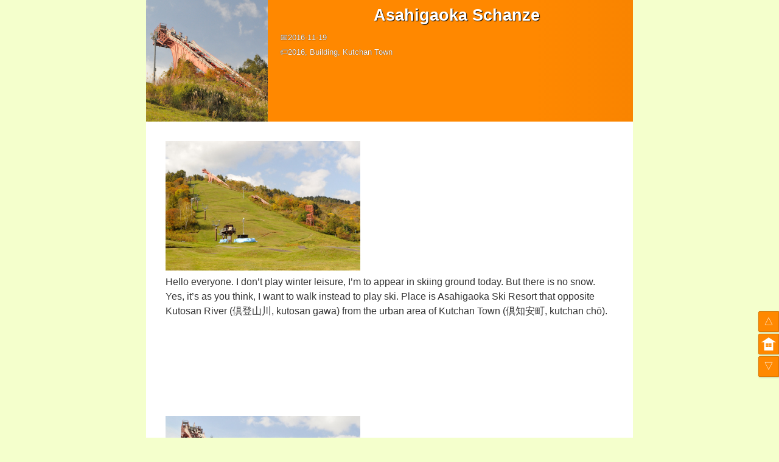

--- FILE ---
content_type: text/html; charset=UTF-8
request_url: https://morigen.net/blog/?p=8715&lang=en
body_size: 10546
content:
<!DOCTYPE HTML>
<HTML lang="ja" dir="ltr">
	<!--
		テンプレートv4.5
		使用期間2024-09-30～xxxx-xx-xx
		
		#####################################################################################################################
		##     にっ               き                 てき               な                  なに               か          ##
		##      NI                KKI                TEKI               NA                  NANI               KA          ##
		#####################################################################################################################
		##   _________  |####____|###______  |##########  /###########  |################  /################  |####  ＼######
		##  |#########  |#__________|######  |###  /##  _______  |#__   ___|############  _________   __####  |######   ＼###
		##  |#########  |####____|#########  |#   _  |_/#######  |###  |#####  ＼#####   /#########  |###___   __   ＼##  |##
		##   _________  |####____|###   _____|#  |#  |##  ＼ ##  |###  |#######   ＼#    |#   _  |#  |######  |####   |#  |##
		##  |#########  |##   ___  |#  |#######   _  |####   ＼  |#   /######  |#  /# /  |#  |#  |#  |#####  /######  |#__|##
		##  |#########  |##  |###  |#  |#######  |#  |######  /  |__/####   _   _|#####  |#______|#  |####  /#######  |######
		##  |#########  |##  |###  |#  |###  |#______|#######   /########  |#  /#######  |#########  |###  /#######  /#######
		##______________|##________|#________|#############___/###########___/#########__|#######___/###__/#####___/#########
		#####################################################################################################################
		##########################################                                  #########################################
		##########################################          という名の日記          #########################################
		##########################################                                  #########################################
		#####################################################################################################################
	-->
	<HEAD>
		<META name="author" content="IYOKAN Morigen"><!--著者-->
		<META http-equiv="content-type" content="text/html; charset=UTF-8"><!--文字セット-->
		<META http-equiv="content-Language" content="ja"><!--サイトの言語-->
		<META name="format-detection" content="telephone=no"><!--電話番号をリンクにさせない（スマフォ用）-->
		<META name="viewport" content="width=300,initial-scale=1">
				<LINK href="https://morigen.net/blog/wp-content/themes/4_5/style.php?https://morigen.net/blog/wp-content/themes/4_5" type="text/css" rel="stylesheet"><!--外部スタイルシート-->
		<LINK rel="alternate" type="application/rss+xml" title="RSS1.0" href="https://morigen.net/blog/?feed=rdf&lang=en"><!--rss1.0-->
		<LINK rel="alternate" type="application/rss+xml" title="RSS2.0" href="https://morigen.net/blog/?feed=rss2&lang=en"><!--rss2.0-->
		<LINK rel="alternate" type="application/rss+xml" title="ATOM" href="https://morigen.net/blog/?feed=atom&lang=en"><!--atom-->
		<LINK rel="icon" href="https://morigen.net/blog/wp-content/themes/4_5/favicon.ico"><!--ファビコン-->
		<TITLE>Asahigaoka Schanze &#8211; Diary-ish</TITLE>
		<!--▼▼▼jQuery▼▼▼-->
			<SCRIPT src="//ajax.googleapis.com/ajax/libs/jquery/1.8.3/jquery.min.js"></SCRIPT>
			<SCRIPT src="https://morigen.net/blog/wp-content/themes/4_5/colorbox.js"></SCRIPT><!--画像の拡大表示用--><!--jQueryの「ColorBox」というスクリプト。MITライセンス。制作及び無償で配布して下さっているJack Moore様に感謝。詳細は「http://www.jacklmoore.com/colorbox」。このブログにあわせて少し改変させていただきました。-->
		<!--▲▲▲jQuery▲▲▲-->
		<SCRIPT>//<!--
			//▼▼▼表示・非表示切り替え（変更歴用）▼▼▼
				$(document).ready(function(){
					$(".infochi").css("display", "none");
					$(".infopar").each(function(i){
						$(this).click(function(){
							$(".infochi").eq(i).toggle();
						});
					});
				});
			//▲▲▲表示・非表示切り替え（変更歴用）▲▲▲
			//▼▼▼表示・非表示切り替え（コメント欄用）▼▼▼
				$(document).ready(function(){
					$(".commentchi").css("display", "none");
					$(".commentpar").each(function(j){
						$(this).click(function(){
							$(".commentchi").eq(j).toggle();
						});
					});
				});
			//▲▲▲表示・非表示切り替え（コメント欄用）▲▲▲
			//▼▼▼画像の拡大表示用▼▼▼
				$(document).ready(function(){
					$(".colorbox").colorbox({//通常画像のグループ
						rel:'colorbox',
						transition: "none",
						opacity: 0.20
					});
				});
			//▲▲▲画像の拡大表示用▲▲▲

		//--></SCRIPT>
		<meta name='robots' content='max-image-preview:large' />
	<style>img:is([sizes="auto" i], [sizes^="auto," i]) { contain-intrinsic-size: 3000px 1500px }</style>
	<link rel="alternate" href="https://morigen.net/blog/?p=7467" hreflang="ja" />
<link rel="alternate" href="https://morigen.net/blog/?p=8715&#038;lang=en" hreflang="en" />
<link rel="alternate" type="application/rss+xml" title="Diary-ish &raquo; Asahigaoka Schanze Comments Feed" href="https://morigen.net/blog/?feed=rss2&#038;p=8715" />
<script type="text/javascript">
/* <![CDATA[ */
window._wpemojiSettings = {"baseUrl":"https:\/\/s.w.org\/images\/core\/emoji\/15.0.3\/72x72\/","ext":".png","svgUrl":"https:\/\/s.w.org\/images\/core\/emoji\/15.0.3\/svg\/","svgExt":".svg","source":{"concatemoji":"https:\/\/morigen.net\/blog\/wp-includes\/js\/wp-emoji-release.min.js?ver=6.7.4"}};
/*! This file is auto-generated */
!function(i,n){var o,s,e;function c(e){try{var t={supportTests:e,timestamp:(new Date).valueOf()};sessionStorage.setItem(o,JSON.stringify(t))}catch(e){}}function p(e,t,n){e.clearRect(0,0,e.canvas.width,e.canvas.height),e.fillText(t,0,0);var t=new Uint32Array(e.getImageData(0,0,e.canvas.width,e.canvas.height).data),r=(e.clearRect(0,0,e.canvas.width,e.canvas.height),e.fillText(n,0,0),new Uint32Array(e.getImageData(0,0,e.canvas.width,e.canvas.height).data));return t.every(function(e,t){return e===r[t]})}function u(e,t,n){switch(t){case"flag":return n(e,"\ud83c\udff3\ufe0f\u200d\u26a7\ufe0f","\ud83c\udff3\ufe0f\u200b\u26a7\ufe0f")?!1:!n(e,"\ud83c\uddfa\ud83c\uddf3","\ud83c\uddfa\u200b\ud83c\uddf3")&&!n(e,"\ud83c\udff4\udb40\udc67\udb40\udc62\udb40\udc65\udb40\udc6e\udb40\udc67\udb40\udc7f","\ud83c\udff4\u200b\udb40\udc67\u200b\udb40\udc62\u200b\udb40\udc65\u200b\udb40\udc6e\u200b\udb40\udc67\u200b\udb40\udc7f");case"emoji":return!n(e,"\ud83d\udc26\u200d\u2b1b","\ud83d\udc26\u200b\u2b1b")}return!1}function f(e,t,n){var r="undefined"!=typeof WorkerGlobalScope&&self instanceof WorkerGlobalScope?new OffscreenCanvas(300,150):i.createElement("canvas"),a=r.getContext("2d",{willReadFrequently:!0}),o=(a.textBaseline="top",a.font="600 32px Arial",{});return e.forEach(function(e){o[e]=t(a,e,n)}),o}function t(e){var t=i.createElement("script");t.src=e,t.defer=!0,i.head.appendChild(t)}"undefined"!=typeof Promise&&(o="wpEmojiSettingsSupports",s=["flag","emoji"],n.supports={everything:!0,everythingExceptFlag:!0},e=new Promise(function(e){i.addEventListener("DOMContentLoaded",e,{once:!0})}),new Promise(function(t){var n=function(){try{var e=JSON.parse(sessionStorage.getItem(o));if("object"==typeof e&&"number"==typeof e.timestamp&&(new Date).valueOf()<e.timestamp+604800&&"object"==typeof e.supportTests)return e.supportTests}catch(e){}return null}();if(!n){if("undefined"!=typeof Worker&&"undefined"!=typeof OffscreenCanvas&&"undefined"!=typeof URL&&URL.createObjectURL&&"undefined"!=typeof Blob)try{var e="postMessage("+f.toString()+"("+[JSON.stringify(s),u.toString(),p.toString()].join(",")+"));",r=new Blob([e],{type:"text/javascript"}),a=new Worker(URL.createObjectURL(r),{name:"wpTestEmojiSupports"});return void(a.onmessage=function(e){c(n=e.data),a.terminate(),t(n)})}catch(e){}c(n=f(s,u,p))}t(n)}).then(function(e){for(var t in e)n.supports[t]=e[t],n.supports.everything=n.supports.everything&&n.supports[t],"flag"!==t&&(n.supports.everythingExceptFlag=n.supports.everythingExceptFlag&&n.supports[t]);n.supports.everythingExceptFlag=n.supports.everythingExceptFlag&&!n.supports.flag,n.DOMReady=!1,n.readyCallback=function(){n.DOMReady=!0}}).then(function(){return e}).then(function(){var e;n.supports.everything||(n.readyCallback(),(e=n.source||{}).concatemoji?t(e.concatemoji):e.wpemoji&&e.twemoji&&(t(e.twemoji),t(e.wpemoji)))}))}((window,document),window._wpemojiSettings);
/* ]]> */
</script>
<style id='wp-emoji-styles-inline-css' type='text/css'>

	img.wp-smiley, img.emoji {
		display: inline !important;
		border: none !important;
		box-shadow: none !important;
		height: 1em !important;
		width: 1em !important;
		margin: 0 0.07em !important;
		vertical-align: -0.1em !important;
		background: none !important;
		padding: 0 !important;
	}
</style>
<link rel='stylesheet' id='wp-block-library-css' href='https://morigen.net/blog/wp-includes/css/dist/block-library/style.min.css?ver=6.7.4' type='text/css' media='all' />
<style id='classic-theme-styles-inline-css' type='text/css'>
/*! This file is auto-generated */
.wp-block-button__link{color:#fff;background-color:#32373c;border-radius:9999px;box-shadow:none;text-decoration:none;padding:calc(.667em + 2px) calc(1.333em + 2px);font-size:1.125em}.wp-block-file__button{background:#32373c;color:#fff;text-decoration:none}
</style>
<style id='global-styles-inline-css' type='text/css'>
:root{--wp--preset--aspect-ratio--square: 1;--wp--preset--aspect-ratio--4-3: 4/3;--wp--preset--aspect-ratio--3-4: 3/4;--wp--preset--aspect-ratio--3-2: 3/2;--wp--preset--aspect-ratio--2-3: 2/3;--wp--preset--aspect-ratio--16-9: 16/9;--wp--preset--aspect-ratio--9-16: 9/16;--wp--preset--color--black: #000000;--wp--preset--color--cyan-bluish-gray: #abb8c3;--wp--preset--color--white: #ffffff;--wp--preset--color--pale-pink: #f78da7;--wp--preset--color--vivid-red: #cf2e2e;--wp--preset--color--luminous-vivid-orange: #ff6900;--wp--preset--color--luminous-vivid-amber: #fcb900;--wp--preset--color--light-green-cyan: #7bdcb5;--wp--preset--color--vivid-green-cyan: #00d084;--wp--preset--color--pale-cyan-blue: #8ed1fc;--wp--preset--color--vivid-cyan-blue: #0693e3;--wp--preset--color--vivid-purple: #9b51e0;--wp--preset--gradient--vivid-cyan-blue-to-vivid-purple: linear-gradient(135deg,rgba(6,147,227,1) 0%,rgb(155,81,224) 100%);--wp--preset--gradient--light-green-cyan-to-vivid-green-cyan: linear-gradient(135deg,rgb(122,220,180) 0%,rgb(0,208,130) 100%);--wp--preset--gradient--luminous-vivid-amber-to-luminous-vivid-orange: linear-gradient(135deg,rgba(252,185,0,1) 0%,rgba(255,105,0,1) 100%);--wp--preset--gradient--luminous-vivid-orange-to-vivid-red: linear-gradient(135deg,rgba(255,105,0,1) 0%,rgb(207,46,46) 100%);--wp--preset--gradient--very-light-gray-to-cyan-bluish-gray: linear-gradient(135deg,rgb(238,238,238) 0%,rgb(169,184,195) 100%);--wp--preset--gradient--cool-to-warm-spectrum: linear-gradient(135deg,rgb(74,234,220) 0%,rgb(151,120,209) 20%,rgb(207,42,186) 40%,rgb(238,44,130) 60%,rgb(251,105,98) 80%,rgb(254,248,76) 100%);--wp--preset--gradient--blush-light-purple: linear-gradient(135deg,rgb(255,206,236) 0%,rgb(152,150,240) 100%);--wp--preset--gradient--blush-bordeaux: linear-gradient(135deg,rgb(254,205,165) 0%,rgb(254,45,45) 50%,rgb(107,0,62) 100%);--wp--preset--gradient--luminous-dusk: linear-gradient(135deg,rgb(255,203,112) 0%,rgb(199,81,192) 50%,rgb(65,88,208) 100%);--wp--preset--gradient--pale-ocean: linear-gradient(135deg,rgb(255,245,203) 0%,rgb(182,227,212) 50%,rgb(51,167,181) 100%);--wp--preset--gradient--electric-grass: linear-gradient(135deg,rgb(202,248,128) 0%,rgb(113,206,126) 100%);--wp--preset--gradient--midnight: linear-gradient(135deg,rgb(2,3,129) 0%,rgb(40,116,252) 100%);--wp--preset--font-size--small: 13px;--wp--preset--font-size--medium: 20px;--wp--preset--font-size--large: 36px;--wp--preset--font-size--x-large: 42px;--wp--preset--spacing--20: 0.44rem;--wp--preset--spacing--30: 0.67rem;--wp--preset--spacing--40: 1rem;--wp--preset--spacing--50: 1.5rem;--wp--preset--spacing--60: 2.25rem;--wp--preset--spacing--70: 3.38rem;--wp--preset--spacing--80: 5.06rem;--wp--preset--shadow--natural: 6px 6px 9px rgba(0, 0, 0, 0.2);--wp--preset--shadow--deep: 12px 12px 50px rgba(0, 0, 0, 0.4);--wp--preset--shadow--sharp: 6px 6px 0px rgba(0, 0, 0, 0.2);--wp--preset--shadow--outlined: 6px 6px 0px -3px rgba(255, 255, 255, 1), 6px 6px rgba(0, 0, 0, 1);--wp--preset--shadow--crisp: 6px 6px 0px rgba(0, 0, 0, 1);}:where(.is-layout-flex){gap: 0.5em;}:where(.is-layout-grid){gap: 0.5em;}body .is-layout-flex{display: flex;}.is-layout-flex{flex-wrap: wrap;align-items: center;}.is-layout-flex > :is(*, div){margin: 0;}body .is-layout-grid{display: grid;}.is-layout-grid > :is(*, div){margin: 0;}:where(.wp-block-columns.is-layout-flex){gap: 2em;}:where(.wp-block-columns.is-layout-grid){gap: 2em;}:where(.wp-block-post-template.is-layout-flex){gap: 1.25em;}:where(.wp-block-post-template.is-layout-grid){gap: 1.25em;}.has-black-color{color: var(--wp--preset--color--black) !important;}.has-cyan-bluish-gray-color{color: var(--wp--preset--color--cyan-bluish-gray) !important;}.has-white-color{color: var(--wp--preset--color--white) !important;}.has-pale-pink-color{color: var(--wp--preset--color--pale-pink) !important;}.has-vivid-red-color{color: var(--wp--preset--color--vivid-red) !important;}.has-luminous-vivid-orange-color{color: var(--wp--preset--color--luminous-vivid-orange) !important;}.has-luminous-vivid-amber-color{color: var(--wp--preset--color--luminous-vivid-amber) !important;}.has-light-green-cyan-color{color: var(--wp--preset--color--light-green-cyan) !important;}.has-vivid-green-cyan-color{color: var(--wp--preset--color--vivid-green-cyan) !important;}.has-pale-cyan-blue-color{color: var(--wp--preset--color--pale-cyan-blue) !important;}.has-vivid-cyan-blue-color{color: var(--wp--preset--color--vivid-cyan-blue) !important;}.has-vivid-purple-color{color: var(--wp--preset--color--vivid-purple) !important;}.has-black-background-color{background-color: var(--wp--preset--color--black) !important;}.has-cyan-bluish-gray-background-color{background-color: var(--wp--preset--color--cyan-bluish-gray) !important;}.has-white-background-color{background-color: var(--wp--preset--color--white) !important;}.has-pale-pink-background-color{background-color: var(--wp--preset--color--pale-pink) !important;}.has-vivid-red-background-color{background-color: var(--wp--preset--color--vivid-red) !important;}.has-luminous-vivid-orange-background-color{background-color: var(--wp--preset--color--luminous-vivid-orange) !important;}.has-luminous-vivid-amber-background-color{background-color: var(--wp--preset--color--luminous-vivid-amber) !important;}.has-light-green-cyan-background-color{background-color: var(--wp--preset--color--light-green-cyan) !important;}.has-vivid-green-cyan-background-color{background-color: var(--wp--preset--color--vivid-green-cyan) !important;}.has-pale-cyan-blue-background-color{background-color: var(--wp--preset--color--pale-cyan-blue) !important;}.has-vivid-cyan-blue-background-color{background-color: var(--wp--preset--color--vivid-cyan-blue) !important;}.has-vivid-purple-background-color{background-color: var(--wp--preset--color--vivid-purple) !important;}.has-black-border-color{border-color: var(--wp--preset--color--black) !important;}.has-cyan-bluish-gray-border-color{border-color: var(--wp--preset--color--cyan-bluish-gray) !important;}.has-white-border-color{border-color: var(--wp--preset--color--white) !important;}.has-pale-pink-border-color{border-color: var(--wp--preset--color--pale-pink) !important;}.has-vivid-red-border-color{border-color: var(--wp--preset--color--vivid-red) !important;}.has-luminous-vivid-orange-border-color{border-color: var(--wp--preset--color--luminous-vivid-orange) !important;}.has-luminous-vivid-amber-border-color{border-color: var(--wp--preset--color--luminous-vivid-amber) !important;}.has-light-green-cyan-border-color{border-color: var(--wp--preset--color--light-green-cyan) !important;}.has-vivid-green-cyan-border-color{border-color: var(--wp--preset--color--vivid-green-cyan) !important;}.has-pale-cyan-blue-border-color{border-color: var(--wp--preset--color--pale-cyan-blue) !important;}.has-vivid-cyan-blue-border-color{border-color: var(--wp--preset--color--vivid-cyan-blue) !important;}.has-vivid-purple-border-color{border-color: var(--wp--preset--color--vivid-purple) !important;}.has-vivid-cyan-blue-to-vivid-purple-gradient-background{background: var(--wp--preset--gradient--vivid-cyan-blue-to-vivid-purple) !important;}.has-light-green-cyan-to-vivid-green-cyan-gradient-background{background: var(--wp--preset--gradient--light-green-cyan-to-vivid-green-cyan) !important;}.has-luminous-vivid-amber-to-luminous-vivid-orange-gradient-background{background: var(--wp--preset--gradient--luminous-vivid-amber-to-luminous-vivid-orange) !important;}.has-luminous-vivid-orange-to-vivid-red-gradient-background{background: var(--wp--preset--gradient--luminous-vivid-orange-to-vivid-red) !important;}.has-very-light-gray-to-cyan-bluish-gray-gradient-background{background: var(--wp--preset--gradient--very-light-gray-to-cyan-bluish-gray) !important;}.has-cool-to-warm-spectrum-gradient-background{background: var(--wp--preset--gradient--cool-to-warm-spectrum) !important;}.has-blush-light-purple-gradient-background{background: var(--wp--preset--gradient--blush-light-purple) !important;}.has-blush-bordeaux-gradient-background{background: var(--wp--preset--gradient--blush-bordeaux) !important;}.has-luminous-dusk-gradient-background{background: var(--wp--preset--gradient--luminous-dusk) !important;}.has-pale-ocean-gradient-background{background: var(--wp--preset--gradient--pale-ocean) !important;}.has-electric-grass-gradient-background{background: var(--wp--preset--gradient--electric-grass) !important;}.has-midnight-gradient-background{background: var(--wp--preset--gradient--midnight) !important;}.has-small-font-size{font-size: var(--wp--preset--font-size--small) !important;}.has-medium-font-size{font-size: var(--wp--preset--font-size--medium) !important;}.has-large-font-size{font-size: var(--wp--preset--font-size--large) !important;}.has-x-large-font-size{font-size: var(--wp--preset--font-size--x-large) !important;}
:where(.wp-block-post-template.is-layout-flex){gap: 1.25em;}:where(.wp-block-post-template.is-layout-grid){gap: 1.25em;}
:where(.wp-block-columns.is-layout-flex){gap: 2em;}:where(.wp-block-columns.is-layout-grid){gap: 2em;}
:root :where(.wp-block-pullquote){font-size: 1.5em;line-height: 1.6;}
</style>
<link rel='stylesheet' id='ppress-frontend-css' href='https://morigen.net/blog/wp-content/plugins/wp-user-avatar/assets/css/frontend.min.css?ver=4.16.8' type='text/css' media='all' />
<link rel='stylesheet' id='ppress-flatpickr-css' href='https://morigen.net/blog/wp-content/plugins/wp-user-avatar/assets/flatpickr/flatpickr.min.css?ver=4.16.8' type='text/css' media='all' />
<link rel='stylesheet' id='ppress-select2-css' href='https://morigen.net/blog/wp-content/plugins/wp-user-avatar/assets/select2/select2.min.css?ver=6.7.4' type='text/css' media='all' />
<script type="text/javascript" src="https://morigen.net/blog/wp-includes/js/jquery/jquery.min.js?ver=3.7.1" id="jquery-core-js"></script>
<script type="text/javascript" src="https://morigen.net/blog/wp-includes/js/jquery/jquery-migrate.min.js?ver=3.4.1" id="jquery-migrate-js"></script>
<script type="text/javascript" src="https://morigen.net/blog/wp-content/plugins/wp-user-avatar/assets/flatpickr/flatpickr.min.js?ver=4.16.8" id="ppress-flatpickr-js"></script>
<script type="text/javascript" src="https://morigen.net/blog/wp-content/plugins/wp-user-avatar/assets/select2/select2.min.js?ver=4.16.8" id="ppress-select2-js"></script>
<link rel="https://api.w.org/" href="https://morigen.net/blog/index.php?rest_route=/" /><link rel="alternate" title="JSON" type="application/json" href="https://morigen.net/blog/index.php?rest_route=/wp/v2/posts/8715" /><link rel="EditURI" type="application/rsd+xml" title="RSD" href="https://morigen.net/blog/xmlrpc.php?rsd" />
<meta name="generator" content="WordPress 6.7.4" />
<link rel="canonical" href="https://morigen.net/blog/?p=8715&#038;lang=en" />
<link rel='shortlink' href='https://morigen.net/blog/?p=8715' />
<link rel="alternate" title="oEmbed (JSON)" type="application/json+oembed" href="https://morigen.net/blog/index.php?rest_route=%2Foembed%2F1.0%2Fembed&#038;url=https%3A%2F%2Fmorigen.net%2Fblog%2F%3Fp%3D8715%26lang%3Den&#038;lang=en" />
<link rel="alternate" title="oEmbed (XML)" type="text/xml+oembed" href="https://morigen.net/blog/index.php?rest_route=%2Foembed%2F1.0%2Fembed&#038;url=https%3A%2F%2Fmorigen.net%2Fblog%2F%3Fp%3D8715%26lang%3Den&#038;format=xml&#038;lang=en" />

<link rel="stylesheet" href="https://morigen.net/blog/wp-content/plugins/count-per-day/counter.css" type="text/css" />
	</HEAD>	<BODY>
		<a href="#top"><DIV class="jumper" style="bottom:174px;">△</DIV></A>
		<a href="https://morigen.net/blog"><div class="jumper"style="bottom:137px;"><IMG src="https://morigen.net/blog/wp-content/themes/4_5/icon_home.png" alt="ホーム"></div></a>
		<a href="#bottom"><div class="jumper" style="bottom:100px;">▽</div></a>
		<DIV style="background-image:url(https://morigen.net/blog/wp-content/themes/4_5/loading.svg); display:none;"></DIV><!--画像の先読み-->
			<!--▼▼▼エントリ▼▼▼-->
				<DIV class="single_entrytitle"><!--親DIV-->
					<DIV class="single_entrytitlechar"><!--子DIV1（文字）-->
						<H2 class="single_title"><!--エントリのタイトル-->
							Asahigaoka Schanze						</H2>
						<DIV class="entryinfo"><!--エントリのインフォ-->
							📅2016-11-19<BR>
							🏷️<a href="https://morigen.net/blog/?tag=2016&#038;lang=en" rel="tag">2016</a>, <a href="https://morigen.net/blog/?tag=building&#038;lang=en" rel="tag">Building</a>, <a href="https://morigen.net/blog/?tag=kutchan-town&#038;lang=en" rel="tag">Kutchan Town</a>						</DIV>
					</DIV><!--子DIV1（文字）-->
					<DIV class="single_entryimg"><!--子DIV2（アイキャッチ）-->
						<img width="200" height="200" src="https://morigen.net/blog/../images/2016/11/7467topimage_200x200.jpg" class="attachment-full size-full wp-post-image" alt="" decoding="async" loading="lazy" srcset="https://morigen.net/blog/../images/2016/11/7467topimage_200x200.jpg 200w, https://morigen.net/blog/../images/2016/11/7467topimage_200x200-120x120.jpg 120w" sizes="auto, (max-width: 200px) 100vw, 200px" />					 </DIV><!--子DIV2（アイキャッチ）-->
				</DIV><!--親DIV-->
				<MAIN id="container">
					<!--▽▽▽本文▽▽▽-->
						
						<DIV class="entryblock">
							<P><A href="https://morigen.net/blog/image/2014/10/11/20141011125634DSC_0005l.JPG" target="_blank" class="colorbox"><IMG src="https://morigen.net/blog/image/2014/10/11/20141011125634DSC_0005s.JPG" alt="20141011125634DSC_0005.JPG" /></A><BR>
Hello everyone. I don&#8217;t play winter leisure, I&#8217;m to appear in skiing ground today. But there is no snow. Yes, it&#8217;s as you think, I want to walk instead to play ski. Place is Asahigaoka Ski Resort that opposite Kutosan River (倶登山川, kutosan gawa) from the urban area of Kutchan Town (倶知安町, kutchan chō).</P>
<HR class="pause">
<P><A href="https://morigen.net/blog/image/2014/10/11/20141011130550DSC_0008l.JPG" target="_blank" class="colorbox"><IMG src="https://morigen.net/blog/image/2014/10/11/20141011130550DSC_0008s.JPG" alt="20141011130550DSC_0008.JPG" /></A><BR>
Then, of course I don&#8217;t write unexciting walk, so what I will do today, I&#8217;ll challenge to climb derelicted schanze in ski resort. Landing slope have covered by woods, take-off table is leaning, and inrun is peeled off so I can&#8217;t climb it.</P>
<HR class="pause">
<P><A href="https://morigen.net/blog/image/2014/10/11/20141011131848DSC_0027l.JPG" target="_blank" class="colorbox"><IMG src="https://morigen.net/blog/image/2014/10/11/20141011131848DSC_0027s.JPG" alt="20141011131848DSC_0027.JPG" /></A><BR>
For this reason, I try to climb start point of inrun &#8211; tower of start platform. Surprisingly, this thing is I can enter freely because no barricade no signboard of &#8220;keep out&#8221;. I went up turn-around stairs which sandwiched by thick pillar a few times, I arrive space of under inrun &#8211; compare bridge, it is inside of upper deck type plate girder.</P>
<HR class="pause">
<P><A href="https://morigen.net/blog/image/2014/10/11/20141011131358DSC_0016l.JPG" target="_blank" class="colorbox"><IMG src="https://morigen.net/blog/image/2014/10/11/20141011131358DSC_0016s.JPG" alt="20141011131358DSC_0016.JPG" /></A><BR>
I&#8217;m seeing downward from inside of girder. Inrun should have been covered with a plate, but now I can see sky well.</P>
<HR class="pause">
<P><A href="https://morigen.net/blog/image/2014/10/11/20141011131448DSC_0018l.JPG" target="_blank" class="colorbox"><IMG src="https://morigen.net/blog/image/2014/10/11/20141011131448DSC_0018s.JPG" alt="20141011131448DSC_0018.JPG" /></A><BR>
I&#8217;m seeing upward from inside of girder. Stairs go on at the same angle with inrun. And there is an important problem for acrophobia me. It is what all step board made of expanded metal. The ground is see-through. I can go no upper.</P>
<HR class="pause">
<P><A href="https://morigen.net/blog/image/2014/10/11/20141011131806DSC_0025l.JPG" target="_blank" class="colorbox"><IMG src="https://morigen.net/blog/image/2014/10/11/20141011131806DSC_0025s.JPG" alt="20141011131806DSC_0025.JPG" /></A><BR>
I lay my heart bare. I gave up because scared of high place.</P>
<HR class="pause">
<P><A href="https://morigen.net/blog/image/2016/11/19/20161119131000DSC_0005l.JPG" target="_blank" class="colorbox"><IMG src="https://morigen.net/blog/image/2016/11/19/20161119131000DSC_0005s.JPG" alt="20161119131000DSC_0005.JPG" /></A><BR>
―― 100 thousand years later ――<BR>I can&#8217;t die and leave things this way as I&#8217;m now, I came back again.</P>
<HR class="pause">
<P><A href="https://morigen.net/blog/image/2016/11/19/20161119131040DSC_0007l.JPG" target="_blank" class="colorbox"><IMG src="https://morigen.net/blog/image/2016/11/19/20161119131040DSC_0007s.JPG" alt="20161119131040DSC_0007.JPG" /></A><BR>
I&#8217;ll conquer you today. I realized again, it&#8217;s see-through really. I&#8217;m scary after all.</P>
<HR class="pause">
<P><A href="https://morigen.net/blog/image/2016/11/19/20161119131352DSC_0011l.JPG" target="_blank" class="colorbox"><IMG src="https://morigen.net/blog/image/2016/11/19/20161119131352DSC_0011s.JPG" alt="20161119131352DSC_0011.JPG" /></A><BR>
View of that day that time I saw. I came back. It&#8217;s from here, refuse acrophobia to enter with see-through. Let&#8217;s go!</P>
<HR class="pause">
<P><A href="https://morigen.net/blog/image/2016/11/19/20161119131426DSC_0012l.JPG" target="_blank" class="colorbox"><IMG src="https://morigen.net/blog/image/2016/11/19/20161119131426DSC_0012s.JPG" alt="20161119131426DSC_0012.JPG" /></A><BR>
I could go up a little when put in the spirit.</P>
<HR class="pause">
<P><A href="https://morigen.net/blog/image/2016/11/19/20161119131456DSC_0014l.JPG" target="_blank" class="colorbox"><IMG src="https://morigen.net/blog/image/2016/11/19/20161119131456DSC_0014s.JPG" alt="20161119131456DSC_0014.JPG" /></A> <A href="https://morigen.net/blog/image/2016/11/19/20161119131446DSC_0013l.JPG" target="_blank" class="colorbox"><IMG src="https://morigen.net/blog/image/2016/11/19/20161119131446DSC_0013s.JPG" alt="20161119131446DSC_0013.JPG" /></A><BR>
I muster up the courage that does not exist and complete to climbed it. As I thought here is by expanded metal too.</P>
<HR class="pause">
<P><A href="https://morigen.net/blog/image/2016/11/19/20161119131546DSC_0017l.JPG" target="_blank" class="colorbox"><IMG src="https://morigen.net/blog/image/2016/11/19/20161119131546DSC_0017s.JPG" alt="20161119131546DSC_0017.JPG" /></A><BR>
There is space like landing tread on destination of stairs, and route branch right and left, stairs again.</P>
<HR class="pause">
<P><A href="https://morigen.net/blog/image/2016/11/19/20161119131842DSC_0026l.JPG" target="_blank" class="colorbox"><IMG src="https://morigen.net/blog/image/2016/11/19/20161119131842DSC_0026s.JPG" alt="20161119131842DSC_0026.JPG" /></A><BR>
These stairs branch in pieces and go several other destination.</P>
<HR class="pause">
<P><A href="https://morigen.net/blog/image/2016/11/19/20161119132004DSC_0030l.JPG" target="_blank" class="colorbox"><IMG src="https://morigen.net/blog/image/2016/11/19/20161119132004DSC_0030s.JPG" alt="20161119132004DSC_0030.JPG" /></A><BR>
First of all, I walked into longest one, there was the stage.</P>
<HR class="pause">
<P><A href="https://morigen.net/blog/image/2016/11/19/20161119132014DSC_0031l.JPG" target="_blank" class="colorbox"><IMG src="https://morigen.net/blog/image/2016/11/19/20161119132014DSC_0031s.JPG" alt="20161119132014DSC_0031.JPG" /></A><BR>
Yup, scary.</P>
<HR class="pause">
<P><A href="https://morigen.net/blog/image/2016/11/19/20161119132736DSC_0040-2l.JPG" target="_blank" class="colorbox"><IMG src="https://morigen.net/blog/image/2016/11/19/20161119132736DSC_0040-2s.JPG" alt="20161119132736DSC_0040-2.JPG" /></A><BR>
Now, I&#8217;m here. There are stages like this, 3 on left, 2 on right.</P>
<HR class="pause">
<P><A href="https://morigen.net/blog/image/2016/11/19/20161119132034DSC_0033l.JPG" target="_blank" class="colorbox"><IMG src="https://morigen.net/blog/image/2016/11/19/20161119132034DSC_0033s.JPG" alt="20161119132034DSC_0033.JPG" /></A><BR>
But my destination is the top only one.</P>
<HR class="pause">
<P><A href="https://morigen.net/blog/image/2016/11/19/20161119131804DSC_0025l.JPG" target="_blank" class="colorbox"><IMG src="https://morigen.net/blog/image/2016/11/19/20161119131804DSC_0025s.JPG" alt="20161119131804DSC_0025.JPG" /></A><BR>
Result of walking around, I found a way leading to the top. But without knowing why floor is not expanded metal. Wood, it&#8217;s wooden. And of course, it has decayed. With considerable trouble I get to expanded metal, wooden floor is impossibility. This floor will break down when I get on, isn&#8217;t it?</P>
<HR class="pause">
<P><A href="https://morigen.net/blog/image/2016/11/19/20161119131746DSC_0024l.JPG" target="_blank" class="colorbox"><IMG src="https://morigen.net/blog/image/2016/11/19/20161119131746DSC_0024s.JPG" alt="20161119131746DSC_0024.JPG" /></A><BR>
This place I&#8217;m standing is danger too. Produced a &#8220;clap&#8221; sound just now.</P>
<HR class="pause">
<P><A href="https://morigen.net/blog/image/2016/11/19/20161119131734DSC_0023l.JPG" target="_blank" class="colorbox"><IMG src="https://morigen.net/blog/image/2016/11/19/20161119131734DSC_0023s.JPG" alt="20161119131734DSC_0023.JPG" /></A><BR>
Start position of inrun is such a state. I haven&#8217;t done anything yet, sinkhole had accrued already. 100% I&#8217;ll die if get on it.</P>
<HR class="pause">
<P><A href="https://morigen.net/blog/image/2016/11/19/20161119131724DSC_0022l.JPG" target="_blank" class="colorbox"><IMG src="https://morigen.net/blog/image/2016/11/19/20161119131724DSC_0022s.JPG" alt="20161119131724DSC_0022.JPG" /></A><BR>
For this reason, I push in my camera and take a photo from point I can stand just barely. Speak truthfully, I want to take on center. But it is inevitable.</P>
<HR class="pause">
<P><A href="https://morigen.net/blog/image/2016/11/19/20161119132202DSC_0036l.JPG" target="_blank" class="colorbox"><IMG src="https://morigen.net/blog/image/2016/11/19/20161119132202DSC_0036s.JPG" alt="20161119132202DSC_0036.JPG" /></A><BR>
But only this scenery is good.</P>
<HR class="pause">
<P><A href="https://morigen.net/blog/image/2016/11/19/20161119133356DSC_0041l.JPG" target="_blank" class="colorbox"><IMG src="https://morigen.net/blog/image/2016/11/19/20161119133356DSC_0041s.JPG" alt="20161119133356DSC_0041.JPG" /></A><BR>
Training of overcoming acrophobia (The purpose had changed!), the end.</P>
<HR class="pause">
<P><A href="https://morigen.net/blog/image/2016/11/19/20161119132558DSC_0038l.JPG" target="_blank" class="colorbox"><IMG src="https://morigen.net/blog/image/2016/11/19/20161119132558DSC_0038s.JPG" alt="20161119132558DSC_0038.JPG" /></A><BR>
By the way, this schanze has closed with barricade, if you are thinking to go to here, unfortunately it&#8217;s too late already.</P>
<HR class="pause">

<H3 class="infopar">Infomation of this entry</H3>
<DIV class="infochi">
	<!--<H4 class="info">Related entrys</H4>
	<UL class="colored_list related_post">
		<LI><?php include 'related_post/xxxxx.php'; ?></LI>
	</UL>-->
	<H4 class="info">Major points maps</H4>
	<UL class="colored_list main_point_map">
		<LI><A href="http://tools.wmflabs.org/geohack/geohack.php?language=ja&#038;pagename=Asahigaoka Schanze&#038;params=42_54_13.48_N_140_44_05.60_E_region:JP_type:landmark" target="_blank">Asahigaoka Schanze</A></LI>
	</UL>
	<!--<H4 class="info">Change logs</H4>
	<UL class="colored_list update_history">
		<LI>
			<TIME>YYYY-MM-DD</TIME>
		</LI>
	</UL>-->
</DIV>					<!--△△△本文△△△-->
					<!--▽▽▽コメント▽▽▽-->
												<H3 class="commentpar">
						Comments					</H3>
					<DIV class="commentchi">
																		<!--ループの終了-->
						
												
							<div id="respond" class="comment-respond">
		<h3 id="reply-title" class="comment-reply-title"></h3><form action="https://morigen.net/blog/wp-comments-post.php" method="post" id="commentform" class="comment-form"><p class="comment-form-comment"><label for="comment">Comment <span class="required">*</span></label> <textarea id="comment" name="comment" cols="45" rows="8" maxlength="65525" required="required"></textarea></p><p class="comment-form-author"><label for="author">Name</label> <input id="author" name="author" type="text" value="" size="30" maxlength="245" autocomplete="name" /></p>
<p class="comment-form-email"><label for="email">Email</label> <input id="email" name="email" type="text" value="" size="30" maxlength="100" autocomplete="email" /></p>
<p class="comment-form-url"><label for="url">Website</label> <input id="url" name="url" type="text" value="" size="30" maxlength="200" autocomplete="url" /></p>
<p class="form-submit"><input name="submit" type="submit" id="submit" class="submit" value="Post Comment" /> <input type='hidden' name='comment_post_ID' value='8715' id='comment_post_ID' />
<input type='hidden' name='comment_parent' id='comment_parent' value='0' />
</p><p style="display: none;"><input type="hidden" id="akismet_comment_nonce" name="akismet_comment_nonce" value="cbbcf50355" /></p><p style="display: none !important;" class="akismet-fields-container" data-prefix="ak_"><label>&#916;<textarea name="ak_hp_textarea" cols="45" rows="8" maxlength="100"></textarea></label><input type="hidden" id="ak_js_1" name="ak_js" value="43"/><script>document.getElementById( "ak_js_1" ).setAttribute( "value", ( new Date() ).getTime() );</script></p></form>	</div><!-- #respond -->
						</DIV><!--class="commentchi"-->
 
					<!--△△△コメント△△△-->
						</DIV>
				</MAIN>
			<!--▲▲▲エントリ▲▲▲-->
		<FOOTER>
			<A id="bottom"></A>
		</FOOTER>
		<!--▼▼▼アクセス解析▼▼▼-->
			<!--[FC2 Analyzer] //analyzer.fc2.com/--><script language="javascript" src="//analyzer5.fc2.com/ana/processor.php?uid=60628" type="text/javascript"></script><noscript><div align="right"><img src="//analyzer5.fc2.com/ana/icon.php?uid=60628&ref=&href=&wid=0&hei=0&col=0" /></div></noscript><!-- [FC2 Analyzer]  -->
		<!--▲▲▲アクセス解析▲▲▲-->
		<script type="text/javascript" id="ppress-frontend-script-js-extra">
/* <![CDATA[ */
var pp_ajax_form = {"ajaxurl":"https:\/\/morigen.net\/blog\/wp-admin\/admin-ajax.php","confirm_delete":"Are you sure?","deleting_text":"Deleting...","deleting_error":"An error occurred. Please try again.","nonce":"25b0fd9f96","disable_ajax_form":"false","is_checkout":"0","is_checkout_tax_enabled":"0","is_checkout_autoscroll_enabled":"true"};
/* ]]> */
</script>
<script type="text/javascript" src="https://morigen.net/blog/wp-content/plugins/wp-user-avatar/assets/js/frontend.min.js?ver=4.16.8" id="ppress-frontend-script-js"></script>
<script type="text/javascript" id="wp_slimstat-js-extra">
/* <![CDATA[ */
var SlimStatParams = {"transport":"ajax","ajaxurl_rest":"https:\/\/morigen.net\/blog\/index.php?rest_route=\/slimstat\/v1\/hit","ajaxurl_ajax":"https:\/\/morigen.net\/blog\/wp-admin\/admin-ajax.php","ajaxurl_adblock":"https:\/\/morigen.net\/blog\/request\/87f3d964c6761a054a275a53fd920a76\/","ajaxurl":"https:\/\/morigen.net\/blog\/wp-admin\/admin-ajax.php","baseurl":"\/blog","dnt":"noslimstat,ab-item","ci":"[base64].c4ee2243819a907261285d107809b157","wp_rest_nonce":"cf53c006d4"};
/* ]]> */
</script>
<script defer type="text/javascript" src="https://morigen.net/blog/wp-content/plugins/wp-slimstat/wp-slimstat.min.js?ver=5.3.5" id="wp_slimstat-js"></script>
<script defer type="text/javascript" src="https://morigen.net/blog/wp-content/plugins/akismet/_inc/akismet-frontend.js?ver=1763020675" id="akismet-frontend-js"></script>
	</BODY>
</HTML>

--- FILE ---
content_type: text/html; charset=UTF-8
request_url: https://morigen.net/blog/wp-admin/admin-ajax.php
body_size: -16
content:
585358.415bd6cd0fed1a8010007a4e98ec1f27

--- FILE ---
content_type: text/css; charaset=utf-8;charset=UTF-8
request_url: https://morigen.net/blog/wp-content/themes/4_5/style.php?https://morigen.net/blog/wp-content/themes/4_5
body_size: 11472
content:
@charset "UTF-8";


/*▼▼▼▼▼▼▼▼▼▼基本▼▼▼▼▼▼▼▼▼▼*/
BODY {
	font-family:		"小塚ゴシック Pro R","Kozuka Gothic Pro R","ヒラギノ角ゴ Pro W3","Hiragino Kaku Gothic Pro","游ゴシック","Yu Gothic","YuGothic","メイリオ","Meiryo",sans-serif;
	font-size:			12pt;
	line-height:		150%;
	margin:				0;
	padding:			0;
	color:				#333333;
	background-color:	#f4ffcc;
	width:				100%;
	min-width:			300px;
}

BODY, TH, TD {
	font-size:			midium;
}

HEADER {
	color:				#ffffff;
	width:				100%;
	background-color:	#ff8800;
	background-image:	linear-gradient(to right, #ea7a00 0%, #ff8800 20%, #ff8800 80%, #ea7a00 100%);
	margin:				0;
	padding:			0;
	text-align:			center;
	text-decoration:	underline solid #ffffff;
}

#title_container {
	width:				100%;
	background-color:	#ff8800;
	background-image:	linear-gradient(to right, #ea7a00 0%, #ff8800 20%, #ff8800 80%, #ea7a00 100%);
	margin:				0;
	padding:			0;
}

.archive_container {
	justify-content:	center;
	display:			flex;
	flex-wrap:			wrap;
}

#title_container H1 {
	font-size:			700%;
	color:				#ffffff;
	font-weight:		bold;
	line-height:		150%;
	margin:				0;
	padding:			0;
	text-shadow:		1px 1px 1px #000000;
}

@media screen and (max-width: 500px) {
	 #title_container H1{
		font-size:		200%;
		padding-right:	auto;
		padding-left:	auto;
		text-shadow:	1 1 0 #000000;
		display:		flex;
		justify-content:center;
	}
}

#linkicons {
	display:			flex;
	justify-content:	right;
	text-arign:			right;
	float:				right;
	align-items:		flex-end;
	top:				0;
	right:				0;
}


#linkicons A:hover {
	background-color:	#ffaa22;
}

H2 {
	line-height:		1.3em;
	text-align:			center;
	color:				#ffffff;
	text-decoration:	none;
	font-weight:		bold;
	font-size:			15pt;
	padding:			0;
	margin:				0.3em 0 0.3em 0;
	width:				200px;
	text-shadow:		1px 1px 1px #000000;
}

#container {
	max-width:			800px;
	margin:				auto;
}

H3.infopar, H3.commentpar {/*「この記事の情報」「コメント」のタイトルバー*/
	text-align:			center;
	color:				#ffffff;
	text-decoration:	none;
	font-size:			10pt;
	margin:				0;
	padding:			1em;
	background-color:	#ff8800;
	background-image:	linear-gradient(to right, #ea7a00 0%, #ff8800 20%, #ff8800 80%, #ea7a00 100%);
	cursor:				pointer;
	letter-spacing:		0.3em;
	border-radius:		2px;
	box-shadow:			1px 1px 3px rgba(0,0,0,0.2);
	border:				1px solid #dd7700;
}

H3.infopar {
	margin-top:			2em;
	margin-bottom:		1px;
}

H3.infopar:hover, H3.commentpar:hover {
	background-color:	#ffaa22;
	background-image:	linear-gradient(to right, #faa01a 0%, #ffaa22 20%, #ffaa22 80%, #faa01a 100%);
}

.infochi {/*「この記事の情報」の中身*/
	padding-bottom:		1em;
}

.commentchi ul {
	padding:			0;
}

A {
	color:				#3333cc;
	text-decoration:	none;
	line-height:		100%;
}

HR { 
	border:				none;
	border-top:			1px solid #333333;
	margin:				0;
}

HR.pause {/*大きい空行*/
	margin:				5em;
	border:				none;
}

IMG {
	border:				none;
	margin:				0;
}

DIV.entryblock {
	margin:				0 0 1em 0;
	padding:			2em;
	text-align:			left;
	border:				none;
	background-color:	#ffffff;
}

DIV.entrytitle {
	width:				200px;
	height:				320px;
	float:				left;
	background-color:	#ff8800;
	background-image:	linear-gradient(to right, #ea7a00 -50%, #ff8800 20%, #ff8800 80%, #ea7a00 150%);
	position:			relative;
	margin:				0.7em;
	padding:			0;
	border-radius:		2px;
	border:				1px solid #dd7700;
}

DIV.entrytitle:hover {
	background-color:	#ffaa22;
	background-image:	linear-gradient(to right, #faa01a 0%, #ffaa22 20%, #ffaa22 80%, #faa01a 100%);
}

DIV.entryinfo {
	font-size:			10pt;
	text-decoration:	none;
	color:				#ffffff;
	text-shadow:		0 0 1px #000000;
	margin:				0;
	padding:			0;
}

.entryinfo A {
	color:				#ffffff;
}

.jumper {
	background-color:	#ff8800;
	color:				#ffffff;
	width:				none;
	width:				32px;
	height:				32px;
	border-radius:		2px 0 0 2px;
	position:			fixed;
	right:				0;
	display:			flex;
	justify-content:	center;
	align-items:		center;
	border:				1px solid #dd7700;
	box-shadow:			1px 1px 3px rgba(0,0,0,0.2);
}

.jumper:hover {
	background-color:	#ffaa22;
}
.single_entrytitle {
	width:				800px;
	height:				200px;
	background-color:	#ff8800;
	background-image:	linear-gradient(to right, #ea7a00 -50%, #ff8800 20%, #ff8800 80%, #ea7a00 150%);
	padding:			0;
	float:				none;
	margin:				auto;
}

.single_entrytitlechar {
	float:				right;
	width:				100%;
	max-width:			580px;
	z-index:			1;
}

.single_entryimg {
	width:				200px;
	height:				200px;
	float:				left;
	bottom:				0;
	left:				0;
	z-index:			0;
}

H2.single_title {
	width:				100%;
	font-size:			20pt;
}

@media screen and (max-width: 800px) {
	.single_entrytitle {
		width:			200px;
		height:			320px;
		float:			none;
		background-color:#ff8800;
		position:		relative;
		margin:			0 auto 0.7em auto;
		padding:		0;
	}
	
	.single_entrytitlechar {
		float:			none;
		width:			100%;
		max-width:		200px;
		z-index:		1;
		position:		absolute;
	}
	
	.single_entryimg {
		width:			200px;
		height:			200px;
		float:			left;
		bottom:			0;
		left:			0;
		z-index:		0;
		position:		absolute;
	}
	
	H2.single_title {
		font-size:		15pt;
	}
}

P {
	margin:				0;
	padding:			0;
}

DIV.ps {/*追記(廃止予定)*/
	background-color:	#e0e0e0;
	color:				#333333;
	padding:			0.5em;
}

SPAN.ps {/*追記(廃止予定)*/
	background-color:	#e0e0e0;
	color:				#333333;
}

INS {/*追記*/
	text-decoration:	none;
	background-color:	#e0e0e0;
	color:				#333333;
}

.colored_list li:nth-child(odd) {/*リストの偶数行に色をつける*/
	background-color:	rgba(230,230,230,0.5);
}

.colored_list li:nth-child(even) {/*リストの奇数行に色をつける*/
	background-color:	rgba(250,250,250,0.5);
}

.invisible {/*余談(廃止予定)*/
	opacity:			0.5;
	filter:				alpha(opacity=50);
	-ms-filter:			"alpha( opacity=50 )";
}

ASIDE {/*余談*/
	opacity:			0.5;
	filter:				alpha(opacity=50);
	-ms-filter:			"alpha( opacity=50 )";
}

BLOCKQUOTE {
	border:				none;
	border-left:		5px solid #ff8800;
	padding-left:		1em;
	margin:				1em 0 1em 1em;
}

.main_point_map {/*主要地点の地図*/
	margin:				0;
	padding:			0;
	list-style-type:	none;
}

.reference {/*参考文献*/
	margin:				0;
	padding:			0;
	list-style-type:	none;
}

.update_history {/*更新履歴*/
	margin:				0;
	padding:			0;
	list-style-type:	none;
}

INPUT#author {/*コメント投稿フォーム*/
	style:				width:50%;
	border:				1px inset #000000;
}

TEXTAREA#comment {
	width:				100%;
	border:				1px inset #000000;
}

INPUT#submit {
	display:			block;
	margin:				0 auto 0 auto;
	color:				#ffffff;
	background-color:	#ff8800;
	background-image:	linear-gradient(to right, #ea7a00 -50%, #ff8800 20%, #ff8800 80%, #ea7a00 150%);
	border:				1px solid #dd7700;
	padding:			1em	30px 1em 30px;
	font-size:			20px;
	border-radius:		2px; 
	letter-spacing:		0.3em;
	box-shadow:			1px 1px 3px rgba(0,0,0,0.2);
	cursor:				pointer;
	font-weight:		bold;
}

INPUT#submit:hover {
	background-color:	#ffaa00;
	background-image:	linear-gradient(to right, #faa01a 0%, #ffaa22 20%, #ffaa22 80%, #faa01a 100%);
}

.pagenation {/*ページネーションのコンテナ*/
	text-align:			center;
	margin:				1em auto 1em auto;
}
.page-numbers {/*ページネーションの文字*/
	border:				1px solid #dd7700;
	color:				#ffffff;
	background-color:	#ff8800;
	background-image:	linear-gradient(to right, #ea7a00 -50%, #ff8800 20%, #ff8800 80%, #ea7a00 150%);
	border-radius:		2px;
	font-size:			12pt;
	line-height:		150%;
	margin:				0 5px 0 5px;
	padding:			5px;
}

.current {/*ページネーションの文字（カレントはハイライトする）*/
	background-color:	#ffaa22;
	background-image:	linear-gradient(to right, #faa01a 0%, #ffaa22 20%, #ffaa22 80%, #faa01a 100%);
}

.page-numbers:hover {/*ページネーションの文字（マウスオーバー）*/
	background-color:	#ffaa22;
	background-image:	linear-gradient(to right, #faa01a 0%, #ffaa22 20%, #ffaa22 80%, #faa01a 100%);
}

.dots:hover {/*ページネーションの文字（…の時はマウスオーバー時にハイライトしない）*/
	background-color:	#ff8800;
	background-image:	linear-gradient(to right, #ea7a00 -50%, #ff8800 20%, #ff8800 80%, #ea7a00 150%);
}

/*▲▲▲▲▲▲▲▲▲▲基本▲▲▲▲▲▲▲▲▲▲*/

/*▼▼▼▼▼▼▼▼▼▼colorbox▼▼▼▼▼▼▼▼▼▼*/
/*
	ColorBox Core Style:
	The following CSS is consistent between example themes and should not be altered.
*/
#colorbox, #cboxOverlay, #cboxWrapper {
	position:			absolute;
	top:				0;
	left:				0;
	z-index:			9999;
	overflow:			hidden;
}

#cboxOverlay {
	position:			fixed;
	width:				100%;
	height:				100%;
}

#cboxMiddleLeft, #cboxBottomLeft {
	clear:				left;
}

#cboxContent {
	position:			relative;
}

#cboxLoadedContent {
	overflow:			auto;
}

#cboxTitle {
	margin:				0;
}

#cboxLoadingOverlay, #cboxLoadingGraphic {
	position:			absolute;
	top:				0;
	left:				0;
	width:				100%;
	height:
	100%;
}

#cboxPrevious, #cboxNext, #cboxClose, #cboxSlideshow {
	cursor:				pointer;
}

.cboxPhoto {
	float:				left;
	margin:				auto;
	border:				0;
	display:			block;
	max-width:			none;
	cursor:				pointer;
}

.cboxIframe {
	width:				100%;
	height:				100%;
	display:			block;
	border:				0;
}

#colorbox, #cboxContent, #cboxLoadedContent {
	box-sizing:			content-box;
}

/* 
    User Style:
    Change the following styles to modify the appearance of ColorBox.  They are
    ordered & tabbed in a way that represents the nesting of the generated HTML.
*/
#cboxOverlay {
	background:			#000000;
}

#colorbox {
	
}

#cboxContent {
	margin-top:			0px;
	overflow:			visible;
}

.cboxIframe {
	background:			#ffffff;
	color:				#cccccc;
	cursor:				pointer;
}

#cboxError {
	padding:			50px;
	background:			#ff8800;
	border:				none;
	color:				#ffffff;
	cursor:				pointer;
	text-align:			center;
}

#cboxError:hover {
	padding:			50px;
	background:			#ffaa22;
	border:				none;
	color:				#ffffff;
	cursor:				pointer;
	text-align:			center;
}

#cboxLoadedContent {
	background:			#000;
	padding:			0px;
}

#cboxLoadingGraphic {
	background:			url(loading.svg) no-repeat center center;
}

#cboxLoadingOverlay {
	/*background:#000000;*/
}

#cboxTitle {
	position:			absolute;
	top:				-22px;
	left:				0;
	color:				#000000;
}

#cboxCurrent {
	position:			absolute;
	top:				-22px;
	right:				205px;
	text-indent:		-9999px;
}

#cboxSlideshow, #cboxPrevious, #cboxNext, #cboxClose {
	/*text-indent:		-9999px;
	width:				20px;
	height:				20px;
	position:			absolute;
	top:				-20px;
	background:			url(images/controls.png) no-repeat 0 0;*/
}

#cboxPrevious {
	background-position:0px 0px;
	right:44px;
}

#cboxPrevious:hover {
	background-position:0px -25px;
}

#cboxNext {
	background-position:-25px 0px;
	right:22px;
}

#cboxNext:hover {
	background-position:-25px -25px;
}

#cboxClose {
	background-position:-50px 0px;
	right:				0;
}

#cboxClose:hover {
	background-position:-50px -25px;
}

.cboxSlideshow_on #cboxPrevious, .cboxSlideshow_off #cboxPrevious {
	right:				66px;
}

.cboxSlideshow_on #cboxSlideshow {
	background-position:-75px -25px;
	right:44px;
}

.cboxSlideshow_on #cboxSlideshow:hover {
	background-position:-100px -25px;
}

.cboxSlideshow_off #cboxSlideshow {
	background-position:-100px 0px;
	right:44px;
}

.cboxSlideshow_off #cboxSlideshow:hover {
	background-position:-75px -25px;
}
        
/*▲▲▲▲▲▲▲▲▲▲colorbox▲▲▲▲▲▲▲▲▲▲*/


--- FILE ---
content_type: image/svg+xml
request_url: https://morigen.net/blog/wp-content/themes/4_5/loading.svg
body_size: 1010
content:
<?xml version="1.0" encoding="UTF-8" standalone="no"?>
<!-- Created with Inkscape (http://www.inkscape.org/) -->

<svg
   xmlns:dc="http://purl.org/dc/elements/1.1/"
   xmlns:cc="http://creativecommons.org/ns#"
   xmlns:rdf="http://www.w3.org/1999/02/22-rdf-syntax-ns#"
   xmlns:svg="http://www.w3.org/2000/svg"
   xmlns="http://www.w3.org/2000/svg"
   xmlns:sodipodi="http://sodipodi.sourceforge.net/DTD/sodipodi-0.dtd"
   xmlns:inkscape="http://www.inkscape.org/namespaces/inkscape"
   width="50"
   height="50"
   viewBox="0 0 50.000001 50.000001"
   id="svg2"
   version="1.1"
   inkscape:version="0.91 r13725"
   sodipodi:docname="loading.svg">

  <g
     inkscape:label="レイヤー 1"
     inkscape:groupmode="layer"
     id="layer1">
  <path id="s04"
       d="M 25,4.9549496 C 19.782459,4.6688508 14.281185,6.5820559 10.242067,10.242079 6.192775,13.891895 3.5749801,19.329357 3.3033032,25 3.0244298,30.670643 5.0988708,36.561186 9.0741716,40.925803 13.049475,45.29042 18.876234,48.069453 25,48.348317 c 0,0 5e-6,0 5e-6,0 6.123765,0.27173 12.403635,-1.964043 17.093719,-6.254633 C 46.773631,37.792887 49.71393,31.576903 50,25 49.989208,31.576903 47.320583,38.019427 42.677672,42.677675 38.019495,47.320561 31.576884,49.989198 25.000006,50 c -3e-6,0 -4e-6,0 -6e-6,0 -6.57688,-0.0109 -13.019493,-2.679439 -17.6776717,-7.322325 l -2.2e-6,0 C 2.6794153,38.019427 0.01079487,31.576903 0,25 0.01079486,18.423097 2.6794168,11.980573 7.3223283,7.3223254 11.980507,2.6794385 18.42312,0.01080179 25,0 c 0,1.6516829 0,3.3032667 0,4.9549496 z"
       style="opacity:1;fill:#ff8800;fill-opacity:1;stroke:none;stroke-width:0.30000001;stroke-linecap:butt;stroke-miterlimit:4;stroke-dasharray:none;stroke-opacity:1;">
  <animateTransform
     attributeName="transform" attributeType="XML"
     type="rotate" from="0 25,25" to="360 25,25"
     dur="1s" repeatCount="indefinite" />
    </path>
  </g>
</svg>
